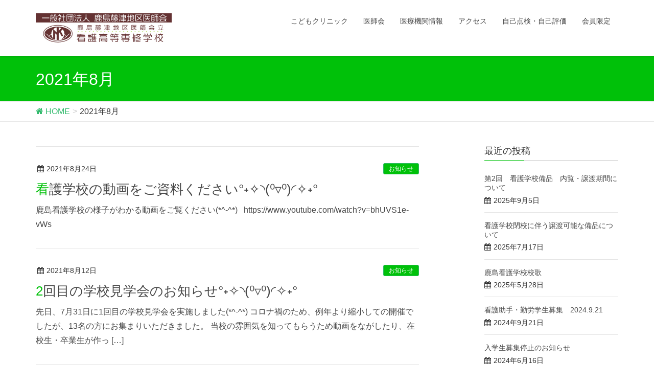

--- FILE ---
content_type: text/html; charset=UTF-8
request_url: https://kf-med.or.jp/2021/08/
body_size: 9770
content:
<!DOCTYPE html>
<html lang="ja">
<head>
<meta charset="utf-8">
<meta http-equiv="X-UA-Compatible" content="IE=edge">
<meta name="viewport" content="width=device-width, initial-scale=1">
<title>2021年8月 | 鹿島藤津地区医師会立看護高等専修学校</title>
<meta name='robots' content='max-image-preview:large' />
<link rel='dns-prefetch' href='//oss.maxcdn.com' />
<link rel="alternate" type="application/rss+xml" title="鹿島藤津地区医師会立看護高等専修学校 &raquo; フィード" href="https://kf-med.or.jp/feed/" />
<link rel="alternate" type="application/rss+xml" title="鹿島藤津地区医師会立看護高等専修学校 &raquo; コメントフィード" href="https://kf-med.or.jp/comments/feed/" />
<meta name="description" content="2021年8月 の記事 鹿島藤津地区医師会立看護高等専修学校 鹿島市にある医師会立の准看護師の専修学校です" /><style type="text/css">.color_key_bg,.color_key_bg_hover:hover{background-color: #00c109;}.color_key_txt,.color_key_txt_hover:hover{color: #00c109;}.color_key_border,.color_key_border_hover:hover{border-color: #00c109;}.color_key_dark_bg,.color_key_dark_bg_hover:hover{background-color: #32ba6d;}.color_key_dark_txt,.color_key_dark_txt_hover:hover{color: #32ba6d;}.color_key_dark_border,.color_key_dark_border_hover:hover{border-color: #32ba6d;}</style>
<script type="text/javascript">
window._wpemojiSettings = {"baseUrl":"https:\/\/s.w.org\/images\/core\/emoji\/14.0.0\/72x72\/","ext":".png","svgUrl":"https:\/\/s.w.org\/images\/core\/emoji\/14.0.0\/svg\/","svgExt":".svg","source":{"concatemoji":"https:\/\/kf-med.or.jp\/wp-includes\/js\/wp-emoji-release.min.js?ver=6.2.8"}};
/*! This file is auto-generated */
!function(e,a,t){var n,r,o,i=a.createElement("canvas"),p=i.getContext&&i.getContext("2d");function s(e,t){p.clearRect(0,0,i.width,i.height),p.fillText(e,0,0);e=i.toDataURL();return p.clearRect(0,0,i.width,i.height),p.fillText(t,0,0),e===i.toDataURL()}function c(e){var t=a.createElement("script");t.src=e,t.defer=t.type="text/javascript",a.getElementsByTagName("head")[0].appendChild(t)}for(o=Array("flag","emoji"),t.supports={everything:!0,everythingExceptFlag:!0},r=0;r<o.length;r++)t.supports[o[r]]=function(e){if(p&&p.fillText)switch(p.textBaseline="top",p.font="600 32px Arial",e){case"flag":return s("\ud83c\udff3\ufe0f\u200d\u26a7\ufe0f","\ud83c\udff3\ufe0f\u200b\u26a7\ufe0f")?!1:!s("\ud83c\uddfa\ud83c\uddf3","\ud83c\uddfa\u200b\ud83c\uddf3")&&!s("\ud83c\udff4\udb40\udc67\udb40\udc62\udb40\udc65\udb40\udc6e\udb40\udc67\udb40\udc7f","\ud83c\udff4\u200b\udb40\udc67\u200b\udb40\udc62\u200b\udb40\udc65\u200b\udb40\udc6e\u200b\udb40\udc67\u200b\udb40\udc7f");case"emoji":return!s("\ud83e\udef1\ud83c\udffb\u200d\ud83e\udef2\ud83c\udfff","\ud83e\udef1\ud83c\udffb\u200b\ud83e\udef2\ud83c\udfff")}return!1}(o[r]),t.supports.everything=t.supports.everything&&t.supports[o[r]],"flag"!==o[r]&&(t.supports.everythingExceptFlag=t.supports.everythingExceptFlag&&t.supports[o[r]]);t.supports.everythingExceptFlag=t.supports.everythingExceptFlag&&!t.supports.flag,t.DOMReady=!1,t.readyCallback=function(){t.DOMReady=!0},t.supports.everything||(n=function(){t.readyCallback()},a.addEventListener?(a.addEventListener("DOMContentLoaded",n,!1),e.addEventListener("load",n,!1)):(e.attachEvent("onload",n),a.attachEvent("onreadystatechange",function(){"complete"===a.readyState&&t.readyCallback()})),(e=t.source||{}).concatemoji?c(e.concatemoji):e.wpemoji&&e.twemoji&&(c(e.twemoji),c(e.wpemoji)))}(window,document,window._wpemojiSettings);
</script>
<style type="text/css">
img.wp-smiley,
img.emoji {
	display: inline !important;
	border: none !important;
	box-shadow: none !important;
	height: 1em !important;
	width: 1em !important;
	margin: 0 0.07em !important;
	vertical-align: -0.1em !important;
	background: none !important;
	padding: 0 !important;
}
</style>
	<link rel='stylesheet' id='wp-block-library-css' href='https://kf-med.or.jp/wp-includes/css/dist/block-library/style.min.css?ver=6.2.8' type='text/css' media='all' />
<link rel='stylesheet' id='vk-blocks-build-css-css' href='https://kf-med.or.jp/wp-content/plugins/vk-all-in-one-expansion-unit/plugins/vk-blocks/build/block-build.css?ver=0.6.0' type='text/css' media='all' />
<link rel='stylesheet' id='classic-theme-styles-css' href='https://kf-med.or.jp/wp-includes/css/classic-themes.min.css?ver=6.2.8' type='text/css' media='all' />
<style id='global-styles-inline-css' type='text/css'>
body{--wp--preset--color--black: #000000;--wp--preset--color--cyan-bluish-gray: #abb8c3;--wp--preset--color--white: #ffffff;--wp--preset--color--pale-pink: #f78da7;--wp--preset--color--vivid-red: #cf2e2e;--wp--preset--color--luminous-vivid-orange: #ff6900;--wp--preset--color--luminous-vivid-amber: #fcb900;--wp--preset--color--light-green-cyan: #7bdcb5;--wp--preset--color--vivid-green-cyan: #00d084;--wp--preset--color--pale-cyan-blue: #8ed1fc;--wp--preset--color--vivid-cyan-blue: #0693e3;--wp--preset--color--vivid-purple: #9b51e0;--wp--preset--gradient--vivid-cyan-blue-to-vivid-purple: linear-gradient(135deg,rgba(6,147,227,1) 0%,rgb(155,81,224) 100%);--wp--preset--gradient--light-green-cyan-to-vivid-green-cyan: linear-gradient(135deg,rgb(122,220,180) 0%,rgb(0,208,130) 100%);--wp--preset--gradient--luminous-vivid-amber-to-luminous-vivid-orange: linear-gradient(135deg,rgba(252,185,0,1) 0%,rgba(255,105,0,1) 100%);--wp--preset--gradient--luminous-vivid-orange-to-vivid-red: linear-gradient(135deg,rgba(255,105,0,1) 0%,rgb(207,46,46) 100%);--wp--preset--gradient--very-light-gray-to-cyan-bluish-gray: linear-gradient(135deg,rgb(238,238,238) 0%,rgb(169,184,195) 100%);--wp--preset--gradient--cool-to-warm-spectrum: linear-gradient(135deg,rgb(74,234,220) 0%,rgb(151,120,209) 20%,rgb(207,42,186) 40%,rgb(238,44,130) 60%,rgb(251,105,98) 80%,rgb(254,248,76) 100%);--wp--preset--gradient--blush-light-purple: linear-gradient(135deg,rgb(255,206,236) 0%,rgb(152,150,240) 100%);--wp--preset--gradient--blush-bordeaux: linear-gradient(135deg,rgb(254,205,165) 0%,rgb(254,45,45) 50%,rgb(107,0,62) 100%);--wp--preset--gradient--luminous-dusk: linear-gradient(135deg,rgb(255,203,112) 0%,rgb(199,81,192) 50%,rgb(65,88,208) 100%);--wp--preset--gradient--pale-ocean: linear-gradient(135deg,rgb(255,245,203) 0%,rgb(182,227,212) 50%,rgb(51,167,181) 100%);--wp--preset--gradient--electric-grass: linear-gradient(135deg,rgb(202,248,128) 0%,rgb(113,206,126) 100%);--wp--preset--gradient--midnight: linear-gradient(135deg,rgb(2,3,129) 0%,rgb(40,116,252) 100%);--wp--preset--duotone--dark-grayscale: url('#wp-duotone-dark-grayscale');--wp--preset--duotone--grayscale: url('#wp-duotone-grayscale');--wp--preset--duotone--purple-yellow: url('#wp-duotone-purple-yellow');--wp--preset--duotone--blue-red: url('#wp-duotone-blue-red');--wp--preset--duotone--midnight: url('#wp-duotone-midnight');--wp--preset--duotone--magenta-yellow: url('#wp-duotone-magenta-yellow');--wp--preset--duotone--purple-green: url('#wp-duotone-purple-green');--wp--preset--duotone--blue-orange: url('#wp-duotone-blue-orange');--wp--preset--font-size--small: 13px;--wp--preset--font-size--medium: 20px;--wp--preset--font-size--large: 36px;--wp--preset--font-size--x-large: 42px;--wp--preset--spacing--20: 0.44rem;--wp--preset--spacing--30: 0.67rem;--wp--preset--spacing--40: 1rem;--wp--preset--spacing--50: 1.5rem;--wp--preset--spacing--60: 2.25rem;--wp--preset--spacing--70: 3.38rem;--wp--preset--spacing--80: 5.06rem;--wp--preset--shadow--natural: 6px 6px 9px rgba(0, 0, 0, 0.2);--wp--preset--shadow--deep: 12px 12px 50px rgba(0, 0, 0, 0.4);--wp--preset--shadow--sharp: 6px 6px 0px rgba(0, 0, 0, 0.2);--wp--preset--shadow--outlined: 6px 6px 0px -3px rgba(255, 255, 255, 1), 6px 6px rgba(0, 0, 0, 1);--wp--preset--shadow--crisp: 6px 6px 0px rgba(0, 0, 0, 1);}:where(.is-layout-flex){gap: 0.5em;}body .is-layout-flow > .alignleft{float: left;margin-inline-start: 0;margin-inline-end: 2em;}body .is-layout-flow > .alignright{float: right;margin-inline-start: 2em;margin-inline-end: 0;}body .is-layout-flow > .aligncenter{margin-left: auto !important;margin-right: auto !important;}body .is-layout-constrained > .alignleft{float: left;margin-inline-start: 0;margin-inline-end: 2em;}body .is-layout-constrained > .alignright{float: right;margin-inline-start: 2em;margin-inline-end: 0;}body .is-layout-constrained > .aligncenter{margin-left: auto !important;margin-right: auto !important;}body .is-layout-constrained > :where(:not(.alignleft):not(.alignright):not(.alignfull)){max-width: var(--wp--style--global--content-size);margin-left: auto !important;margin-right: auto !important;}body .is-layout-constrained > .alignwide{max-width: var(--wp--style--global--wide-size);}body .is-layout-flex{display: flex;}body .is-layout-flex{flex-wrap: wrap;align-items: center;}body .is-layout-flex > *{margin: 0;}:where(.wp-block-columns.is-layout-flex){gap: 2em;}.has-black-color{color: var(--wp--preset--color--black) !important;}.has-cyan-bluish-gray-color{color: var(--wp--preset--color--cyan-bluish-gray) !important;}.has-white-color{color: var(--wp--preset--color--white) !important;}.has-pale-pink-color{color: var(--wp--preset--color--pale-pink) !important;}.has-vivid-red-color{color: var(--wp--preset--color--vivid-red) !important;}.has-luminous-vivid-orange-color{color: var(--wp--preset--color--luminous-vivid-orange) !important;}.has-luminous-vivid-amber-color{color: var(--wp--preset--color--luminous-vivid-amber) !important;}.has-light-green-cyan-color{color: var(--wp--preset--color--light-green-cyan) !important;}.has-vivid-green-cyan-color{color: var(--wp--preset--color--vivid-green-cyan) !important;}.has-pale-cyan-blue-color{color: var(--wp--preset--color--pale-cyan-blue) !important;}.has-vivid-cyan-blue-color{color: var(--wp--preset--color--vivid-cyan-blue) !important;}.has-vivid-purple-color{color: var(--wp--preset--color--vivid-purple) !important;}.has-black-background-color{background-color: var(--wp--preset--color--black) !important;}.has-cyan-bluish-gray-background-color{background-color: var(--wp--preset--color--cyan-bluish-gray) !important;}.has-white-background-color{background-color: var(--wp--preset--color--white) !important;}.has-pale-pink-background-color{background-color: var(--wp--preset--color--pale-pink) !important;}.has-vivid-red-background-color{background-color: var(--wp--preset--color--vivid-red) !important;}.has-luminous-vivid-orange-background-color{background-color: var(--wp--preset--color--luminous-vivid-orange) !important;}.has-luminous-vivid-amber-background-color{background-color: var(--wp--preset--color--luminous-vivid-amber) !important;}.has-light-green-cyan-background-color{background-color: var(--wp--preset--color--light-green-cyan) !important;}.has-vivid-green-cyan-background-color{background-color: var(--wp--preset--color--vivid-green-cyan) !important;}.has-pale-cyan-blue-background-color{background-color: var(--wp--preset--color--pale-cyan-blue) !important;}.has-vivid-cyan-blue-background-color{background-color: var(--wp--preset--color--vivid-cyan-blue) !important;}.has-vivid-purple-background-color{background-color: var(--wp--preset--color--vivid-purple) !important;}.has-black-border-color{border-color: var(--wp--preset--color--black) !important;}.has-cyan-bluish-gray-border-color{border-color: var(--wp--preset--color--cyan-bluish-gray) !important;}.has-white-border-color{border-color: var(--wp--preset--color--white) !important;}.has-pale-pink-border-color{border-color: var(--wp--preset--color--pale-pink) !important;}.has-vivid-red-border-color{border-color: var(--wp--preset--color--vivid-red) !important;}.has-luminous-vivid-orange-border-color{border-color: var(--wp--preset--color--luminous-vivid-orange) !important;}.has-luminous-vivid-amber-border-color{border-color: var(--wp--preset--color--luminous-vivid-amber) !important;}.has-light-green-cyan-border-color{border-color: var(--wp--preset--color--light-green-cyan) !important;}.has-vivid-green-cyan-border-color{border-color: var(--wp--preset--color--vivid-green-cyan) !important;}.has-pale-cyan-blue-border-color{border-color: var(--wp--preset--color--pale-cyan-blue) !important;}.has-vivid-cyan-blue-border-color{border-color: var(--wp--preset--color--vivid-cyan-blue) !important;}.has-vivid-purple-border-color{border-color: var(--wp--preset--color--vivid-purple) !important;}.has-vivid-cyan-blue-to-vivid-purple-gradient-background{background: var(--wp--preset--gradient--vivid-cyan-blue-to-vivid-purple) !important;}.has-light-green-cyan-to-vivid-green-cyan-gradient-background{background: var(--wp--preset--gradient--light-green-cyan-to-vivid-green-cyan) !important;}.has-luminous-vivid-amber-to-luminous-vivid-orange-gradient-background{background: var(--wp--preset--gradient--luminous-vivid-amber-to-luminous-vivid-orange) !important;}.has-luminous-vivid-orange-to-vivid-red-gradient-background{background: var(--wp--preset--gradient--luminous-vivid-orange-to-vivid-red) !important;}.has-very-light-gray-to-cyan-bluish-gray-gradient-background{background: var(--wp--preset--gradient--very-light-gray-to-cyan-bluish-gray) !important;}.has-cool-to-warm-spectrum-gradient-background{background: var(--wp--preset--gradient--cool-to-warm-spectrum) !important;}.has-blush-light-purple-gradient-background{background: var(--wp--preset--gradient--blush-light-purple) !important;}.has-blush-bordeaux-gradient-background{background: var(--wp--preset--gradient--blush-bordeaux) !important;}.has-luminous-dusk-gradient-background{background: var(--wp--preset--gradient--luminous-dusk) !important;}.has-pale-ocean-gradient-background{background: var(--wp--preset--gradient--pale-ocean) !important;}.has-electric-grass-gradient-background{background: var(--wp--preset--gradient--electric-grass) !important;}.has-midnight-gradient-background{background: var(--wp--preset--gradient--midnight) !important;}.has-small-font-size{font-size: var(--wp--preset--font-size--small) !important;}.has-medium-font-size{font-size: var(--wp--preset--font-size--medium) !important;}.has-large-font-size{font-size: var(--wp--preset--font-size--large) !important;}.has-x-large-font-size{font-size: var(--wp--preset--font-size--x-large) !important;}
.wp-block-navigation a:where(:not(.wp-element-button)){color: inherit;}
:where(.wp-block-columns.is-layout-flex){gap: 2em;}
.wp-block-pullquote{font-size: 1.5em;line-height: 1.6;}
</style>
<link rel='stylesheet' id='contact-form-7-css' href='https://kf-med.or.jp/wp-content/plugins/contact-form-7/includes/css/styles.css?ver=5.4.1' type='text/css' media='all' />
<link rel='stylesheet' id='wpdm-fonticon-css' href='https://kf-med.or.jp/wp-content/plugins/download-manager/assets/wpdm-iconfont/css/wpdm-icons.css?ver=6.2.8' type='text/css' media='all' />
<link rel='stylesheet' id='wpdm-front-css' href='https://kf-med.or.jp/wp-content/plugins/download-manager/assets/css/front.min.css?ver=6.2.8' type='text/css' media='all' />
<link rel='stylesheet' id='vkExUnit_common_style-css' href='https://kf-med.or.jp/wp-content/plugins/vk-all-in-one-expansion-unit/css/vkExUnit_style.css?ver=8.3.1' type='text/css' media='all' />
<link rel='stylesheet' id='font-awesome-css' href='https://kf-med.or.jp/wp-content/themes/lightning/library/font-awesome/4.6.1/css/font-awesome.min.css?ver=4.6.1' type='text/css' media='all' />
<link rel='stylesheet' id='lightning-design-style-css' href='https://kf-med.or.jp/wp-content/themes/lightning/design_skin/origin/css/style.css?ver=2.4.0' type='text/css' media='all' />
<link rel='stylesheet' id='lightning-theme-style-css' href='https://kf-med.or.jp/wp-content/themes/lightning/style.css?ver=2.4.0' type='text/css' media='all' />
<link rel='stylesheet' id='wp-members-css' href='https://kf-med.or.jp/wp-content/plugins/wp-members/assets/css/forms/generic-no-float.min.css?ver=3.5.1' type='text/css' media='all' />
<link rel='stylesheet' id='tablepress-default-css' href='https://kf-med.or.jp/wp-content/tablepress-combined.min.css?ver=13' type='text/css' media='all' />
<script type='text/javascript' src='https://kf-med.or.jp/wp-includes/js/jquery/jquery.min.js?ver=3.6.4' id='jquery-core-js'></script>
<script type='text/javascript' src='https://kf-med.or.jp/wp-includes/js/jquery/jquery-migrate.min.js?ver=3.4.0' id='jquery-migrate-js'></script>
<script type='text/javascript' src='https://kf-med.or.jp/wp-content/plugins/download-manager/assets/js/wpdm.min.js?ver=6.2.8' id='wpdm-frontend-js-js'></script>
<script type='text/javascript' id='wpdm-frontjs-js-extra'>
/* <![CDATA[ */
var wpdm_url = {"home":"https:\/\/kf-med.or.jp\/","site":"https:\/\/kf-med.or.jp\/","ajax":"https:\/\/kf-med.or.jp\/wp-admin\/admin-ajax.php"};
var wpdm_js = {"spinner":"<i class=\"wpdm-icon wpdm-sun wpdm-spin\"><\/i>","client_id":"42c42059a5cf1007e3efe7c42a030904"};
var wpdm_strings = {"pass_var":"\u30d1\u30b9\u30ef\u30fc\u30c9\u78ba\u8a8d\u5b8c\u4e86 !","pass_var_q":"\u30c0\u30a6\u30f3\u30ed\u30fc\u30c9\u3092\u958b\u59cb\u3059\u308b\u306b\u306f\u3001\u6b21\u306e\u30dc\u30bf\u30f3\u3092\u30af\u30ea\u30c3\u30af\u3057\u3066\u304f\u3060\u3055\u3044\u3002","start_dl":"\u30c0\u30a6\u30f3\u30ed\u30fc\u30c9\u958b\u59cb"};
/* ]]> */
</script>
<script type='text/javascript' src='https://kf-med.or.jp/wp-content/plugins/download-manager/assets/js/front.min.js?ver=3.3.08' id='wpdm-frontjs-js'></script>
<!--[if lt IE 9]>
<script type='text/javascript' src='//oss.maxcdn.com/html5shiv/3.7.2/html5shiv.min.js?ver=6.2.8' id='html5shiv-js'></script>
<![endif]-->
<!--[if lt IE 9]>
<script type='text/javascript' src='//oss.maxcdn.com/respond/1.4.2/respond.min.js?ver=6.2.8' id='respond-js'></script>
<![endif]-->
<script type='text/javascript' src='https://kf-med.or.jp/wp-content/themes/lightning/js/all_in_header_fixed.min.js?ver=2.4.0' id='lightning-js-js'></script>
<script type='text/javascript' src='https://kf-med.or.jp/wp-content/plugins/lightning-advanced-unit/js/lightning-adv.min.js?ver=3.3.3' id='lightning_adv_unit_script-js'></script>
<link rel="https://api.w.org/" href="https://kf-med.or.jp/wp-json/" /><link rel="EditURI" type="application/rsd+xml" title="RSD" href="https://kf-med.or.jp/xmlrpc.php?rsd" />
<link rel="wlwmanifest" type="application/wlwmanifest+xml" href="https://kf-med.or.jp/wp-includes/wlwmanifest.xml" />
<meta name="generator" content="WordPress 6.2.8" />
<!-- [ VK All in one Expansion Unit OGP ] -->
<meta property="og:site_name" content="鹿島藤津地区医師会立看護高等専修学校" />
<meta property="og:url" content="https://kf-med.or.jp/information/%e7%9c%8b%e8%ad%b7%e5%ad%a6%e6%a0%a1%e3%81%ae%e5%8b%95%e7%94%bb%e3%82%92%e3%81%94%e8%b3%87%e6%96%99%e3%81%8f%e3%81%a0%e3%81%95%e3%81%84%cb%96%e2%9c%a7%e2%97%9d%e2%81%b0%e2%96%bf%e2%81%b0/" />
<meta property="og:title" content="2021年8月 | 鹿島藤津地区医師会立看護高等専修学校" />
<meta property="og:description" content="2021年8月 の記事 鹿島藤津地区医師会立看護高等専修学校 鹿島市にある医師会立の准看護師の専修学校です" />
<meta property="og:type" content="article" />
<!-- [ / VK All in one Expansion Unit OGP ] -->
<!-- [ Lightning Common ] -->
<style type="text/css">
.veu_color_txt_key { color:#32ba6d ; }
.veu_color_bg_key { background-color:#32ba6d ; }
.veu_color_border_key { border-color:#32ba6d ; }
a { color:#32ba6d ; }
a:hover { color:#00c109 ; }
.btn-default { border-color:#00c109;color:#00c109;}
.btn-default:hover { border-color:#00c109;background-color: #00c109; }
.btn-primary { background-color:#00c109;border-color:#32ba6d; }
.btn-primary:hover { background-color:#32ba6d;border-color:#00c109; }
</style>
<!-- [ / Lightning Common ] -->
<!-- [ Ligthning Origin ] -->
<style type="text/css">
ul.gMenu a:hover { color:#00c109; }
.page-header { background-color:#00c109; }
h1.entry-title:first-letter,
.single h1.entry-title:first-letter { color:#00c109; }
h2,
.mainSection-title { border-top-color:#00c109 }
h3:after,
.subSection-title:after { border-bottom-color:#00c109; }
.media .media-body .media-heading a:hover { color:#00c109; }
ul.page-numbers li span.page-numbers.current { background-color:#00c109; }
.pager li > a { border-color:#00c109;color:#00c109;}
.pager li > a:hover { background-color:#00c109;color:#fff;}
footer { border-top-color:#00c109 }
@media (min-width: 768px){
  ul.gMenu > li > a:hover:after,
  ul.gMenu > li.current-post-ancestor > a:after,
  ul.gMenu > li.current-menu-item > a:after,
  ul.gMenu > li.current-menu-parent > a:after,
  ul.gMenu > li.current-menu-ancestor > a:after,
  ul.gMenu > li.current_page_parent > a:after,
  ul.gMenu > li.current_page_ancestor > a:after { border-bottom-color: #00c109 }
} /* @media (min-width: 768px) */
</style>
<!-- [ / Ligthning Origin ] -->
<meta name="generator" content="WordPress Download Manager 3.3.08" />
                <style>
        /* WPDM Link Template Styles */        </style>
                <style>

            :root {
                --color-primary: #4a8eff;
                --color-primary-rgb: 74, 142, 255;
                --color-primary-hover: #5998ff;
                --color-primary-active: #3281ff;
                --color-secondary: #6c757d;
                --color-secondary-rgb: 108, 117, 125;
                --color-secondary-hover: #6c757d;
                --color-secondary-active: #6c757d;
                --color-success: #018e11;
                --color-success-rgb: 1, 142, 17;
                --color-success-hover: #0aad01;
                --color-success-active: #0c8c01;
                --color-info: #2CA8FF;
                --color-info-rgb: 44, 168, 255;
                --color-info-hover: #2CA8FF;
                --color-info-active: #2CA8FF;
                --color-warning: #FFB236;
                --color-warning-rgb: 255, 178, 54;
                --color-warning-hover: #FFB236;
                --color-warning-active: #FFB236;
                --color-danger: #ff5062;
                --color-danger-rgb: 255, 80, 98;
                --color-danger-hover: #ff5062;
                --color-danger-active: #ff5062;
                --color-green: #30b570;
                --color-blue: #0073ff;
                --color-purple: #8557D3;
                --color-red: #ff5062;
                --color-muted: rgba(69, 89, 122, 0.6);
                --wpdm-font: "Sen", -apple-system, BlinkMacSystemFont, "Segoe UI", Roboto, Helvetica, Arial, sans-serif, "Apple Color Emoji", "Segoe UI Emoji", "Segoe UI Symbol";
            }

            .wpdm-download-link.btn.btn-primary {
                border-radius: 4px;
            }


        </style>
        
</head>
<body class="archive date sidebar-fix post-type-post headfix header_height_changer">
<header class="navbar siteHeader">
        <div class="container siteHeadContainer">
        <div class="navbar-header">
            <h1 class="navbar-brand siteHeader_logo">
            <a href="https://kf-med.or.jp/"><span>
            <img src="https://kf-med.or.jp/wp-content/uploads/2016/09/rogo2.jpg" alt="鹿島藤津地区医師会立看護高等専修学校" />            </span></a>
            </h1>
                                      <a href="#" class="btn btn-default menuBtn menuClose menuBtn_left" id="menuBtn"><i class="fa fa-bars" aria-hidden="true"></i></a>
                    </div>

        <div id="gMenu_outer" class="gMenu_outer"><nav class="menu-%e3%83%98%e3%83%83%e3%83%80%e3%83%bcnavi-container"><ul id="menu-%e3%83%98%e3%83%83%e3%83%80%e3%83%bcnavi" class="menu nav gMenu"><li id="menu-item-25" class="menu-item menu-item-type-post_type menu-item-object-page"><a href="https://kf-med.or.jp/%e4%bc%91%e6%97%a5%e3%81%93%e3%81%a9%e3%82%82%e3%82%af%e3%83%aa%e3%83%8b%e3%83%83%e3%82%af/"><strong class="gMenu_name">こどもクリニック</strong></a></li>
<li id="menu-item-24" class="menu-item menu-item-type-post_type menu-item-object-page"><a href="https://kf-med.or.jp/%e5%8c%bb%e5%b8%ab%e4%bc%9a/"><strong class="gMenu_name">医師会</strong></a></li>
<li id="menu-item-140" class="menu-item menu-item-type-post_type menu-item-object-page"><a href="https://kf-med.or.jp/%e5%8c%bb%e7%99%82%e6%a9%9f%e9%96%a2%e6%83%85%e5%a0%b1/"><strong class="gMenu_name">医療機関情報</strong></a></li>
<li id="menu-item-21" class="menu-item menu-item-type-post_type menu-item-object-page"><a href="https://kf-med.or.jp/%e3%82%a2%e3%82%af%e3%82%bb%e3%82%b9/"><strong class="gMenu_name">アクセス</strong></a></li>
<li id="menu-item-648" class="menu-item menu-item-type-post_type menu-item-object-page"><a href="https://kf-med.or.jp/%e8%87%aa%e5%b7%b1%e7%82%b9%e6%a4%9c%e3%83%bb%e8%87%aa%e5%b7%b1%e8%a9%95%e4%be%a1/"><strong class="gMenu_name">自己点検・自己評価</strong></a></li>
<li id="menu-item-1339" class="menu-item menu-item-type-post_type menu-item-object-page"><a href="https://kf-med.or.jp/%e4%bc%9a%e5%93%a1%e9%99%90%e5%ae%9a-2/"><strong class="gMenu_name">会員限定</strong></a></li>
</ul></nav></div>    </div>
    	<title>2021年8月 | 鹿島藤津地区医師会立看護高等専修学校</title>
<meta name='robots' content='max-image-preview:large' />
<link rel='dns-prefetch' href='//oss.maxcdn.com' />
<link rel="alternate" type="application/rss+xml" title="鹿島藤津地区医師会立看護高等専修学校 &raquo; フィード" href="https://kf-med.or.jp/feed/" />
<link rel="alternate" type="application/rss+xml" title="鹿島藤津地区医師会立看護高等専修学校 &raquo; コメントフィード" href="https://kf-med.or.jp/comments/feed/" />
<meta name="description" content="2021年8月 の記事 鹿島藤津地区医師会立看護高等専修学校 鹿島市にある医師会立の准看護師の専修学校です" /><style type="text/css">.color_key_bg,.color_key_bg_hover:hover{background-color: #00c109;}.color_key_txt,.color_key_txt_hover:hover{color: #00c109;}.color_key_border,.color_key_border_hover:hover{border-color: #00c109;}.color_key_dark_bg,.color_key_dark_bg_hover:hover{background-color: #32ba6d;}.color_key_dark_txt,.color_key_dark_txt_hover:hover{color: #32ba6d;}.color_key_dark_border,.color_key_dark_border_hover:hover{border-color: #32ba6d;}</style>
<link rel="https://api.w.org/" href="https://kf-med.or.jp/wp-json/" /><link rel="EditURI" type="application/rsd+xml" title="RSD" href="https://kf-med.or.jp/xmlrpc.php?rsd" />
<link rel="wlwmanifest" type="application/wlwmanifest+xml" href="https://kf-med.or.jp/wp-includes/wlwmanifest.xml" />
<meta name="generator" content="WordPress 6.2.8" />
<!-- [ VK All in one Expansion Unit OGP ] -->
<meta property="og:site_name" content="鹿島藤津地区医師会立看護高等専修学校" />
<meta property="og:url" content="https://kf-med.or.jp/information/%e7%9c%8b%e8%ad%b7%e5%ad%a6%e6%a0%a1%e3%81%ae%e5%8b%95%e7%94%bb%e3%82%92%e3%81%94%e8%b3%87%e6%96%99%e3%81%8f%e3%81%a0%e3%81%95%e3%81%84%cb%96%e2%9c%a7%e2%97%9d%e2%81%b0%e2%96%bf%e2%81%b0/" />
<meta property="og:title" content="2021年8月 | 鹿島藤津地区医師会立看護高等専修学校" />
<meta property="og:description" content="2021年8月 の記事 鹿島藤津地区医師会立看護高等専修学校 鹿島市にある医師会立の准看護師の専修学校です" />
<meta property="og:type" content="article" />
<!-- [ / VK All in one Expansion Unit OGP ] -->
<!-- [ Lightning Common ] -->
<style type="text/css">
.veu_color_txt_key { color:#32ba6d ; }
.veu_color_bg_key { background-color:#32ba6d ; }
.veu_color_border_key { border-color:#32ba6d ; }
a { color:#32ba6d ; }
a:hover { color:#00c109 ; }
.btn-default { border-color:#00c109;color:#00c109;}
.btn-default:hover { border-color:#00c109;background-color: #00c109; }
.btn-primary { background-color:#00c109;border-color:#32ba6d; }
.btn-primary:hover { background-color:#32ba6d;border-color:#00c109; }
</style>
<!-- [ / Lightning Common ] -->
<!-- [ Ligthning Origin ] -->
<style type="text/css">
ul.gMenu a:hover { color:#00c109; }
.page-header { background-color:#00c109; }
h1.entry-title:first-letter,
.single h1.entry-title:first-letter { color:#00c109; }
h2,
.mainSection-title { border-top-color:#00c109 }
h3:after,
.subSection-title:after { border-bottom-color:#00c109; }
.media .media-body .media-heading a:hover { color:#00c109; }
ul.page-numbers li span.page-numbers.current { background-color:#00c109; }
.pager li > a { border-color:#00c109;color:#00c109;}
.pager li > a:hover { background-color:#00c109;color:#fff;}
footer { border-top-color:#00c109 }
@media (min-width: 768px){
  ul.gMenu > li > a:hover:after,
  ul.gMenu > li.current-post-ancestor > a:after,
  ul.gMenu > li.current-menu-item > a:after,
  ul.gMenu > li.current-menu-parent > a:after,
  ul.gMenu > li.current-menu-ancestor > a:after,
  ul.gMenu > li.current_page_parent > a:after,
  ul.gMenu > li.current_page_ancestor > a:after { border-bottom-color: #00c109 }
} /* @media (min-width: 768px) */
</style>
<!-- [ / Ligthning Origin ] -->
<meta name="generator" content="WordPress Download Manager 3.3.08" />
                <style>
        /* WPDM Link Template Styles */        </style>
                <style>

            :root {
                --color-primary: #4a8eff;
                --color-primary-rgb: 74, 142, 255;
                --color-primary-hover: #5998ff;
                --color-primary-active: #3281ff;
                --color-secondary: #6c757d;
                --color-secondary-rgb: 108, 117, 125;
                --color-secondary-hover: #6c757d;
                --color-secondary-active: #6c757d;
                --color-success: #018e11;
                --color-success-rgb: 1, 142, 17;
                --color-success-hover: #0aad01;
                --color-success-active: #0c8c01;
                --color-info: #2CA8FF;
                --color-info-rgb: 44, 168, 255;
                --color-info-hover: #2CA8FF;
                --color-info-active: #2CA8FF;
                --color-warning: #FFB236;
                --color-warning-rgb: 255, 178, 54;
                --color-warning-hover: #FFB236;
                --color-warning-active: #FFB236;
                --color-danger: #ff5062;
                --color-danger-rgb: 255, 80, 98;
                --color-danger-hover: #ff5062;
                --color-danger-active: #ff5062;
                --color-green: #30b570;
                --color-blue: #0073ff;
                --color-purple: #8557D3;
                --color-red: #ff5062;
                --color-muted: rgba(69, 89, 122, 0.6);
                --wpdm-font: "Sen", -apple-system, BlinkMacSystemFont, "Segoe UI", Roboto, Helvetica, Arial, sans-serif, "Apple Color Emoji", "Segoe UI Emoji", "Segoe UI Symbol";
            }

            .wpdm-download-link.btn.btn-primary {
                border-radius: 4px;
            }


        </style>
        </header>

<div class="section page-header"><div class="container"><div class="row"><div class="col-md-12">
<h1 class="page-header_pageTitle">
2021年8月</h1>
</div></div></div></div><!-- [ /.page-header ] -->
<!-- [ .breadSection ] -->
<div class="section breadSection">
<div class="container">
<div class="row">
<ol class="breadcrumb" itemtype="http://schema.org/BreadcrumbList"><li id="panHome" itemprop="itemListElement" itemscope itemtype="http://schema.org/ListItem"><a itemprop="item" href="https://kf-med.or.jp/"><span itemprop="name"><i class="fa fa-home"></i> HOME</span></a></li><li><span>2021年8月</span></li></ol>
</div>
</div>
</div>
<!-- [ /.breadSection ] -->
<div class="section siteContent">
<div class="container">
<div class="row">

<div class="col-md-8 mainSection" id="main" role="main">

 

      <div class="postList">
        <article class="media">
<div id="post-900" class="post-900 post type-post status-publish format-standard hentry category-information">
		<div class="media-body">
		
<div class="entry-meta">
<span class="published entry-meta_items">2021年8月24日</span>



<span class="entry-meta_items entry-meta_updated">/ 最終更新日 : <span class="updated">2021年8月24日</span></span>


<span class="vcard author entry-meta_items entry-meta_items_author"><span class="fn">kashima-kango</span></span>

<span class="entry-meta_items entry-meta_items_term"><a href="https://kf-med.or.jp/category/information/" class="btn btn-xs btn-primary">お知らせ</a></span>
</div>		<h1 class="media-heading entry-title"><a href="https://kf-med.or.jp/information/%e7%9c%8b%e8%ad%b7%e5%ad%a6%e6%a0%a1%e3%81%ae%e5%8b%95%e7%94%bb%e3%82%92%e3%81%94%e8%b3%87%e6%96%99%e3%81%8f%e3%81%a0%e3%81%95%e3%81%84%cb%96%e2%9c%a7%e2%97%9d%e2%81%b0%e2%96%bf%e2%81%b0/">看護学校の動画をご資料ください°˖✧◝(⁰▿⁰)◜✧˖°</a></h1>
		<a href="https://kf-med.or.jp/information/%e7%9c%8b%e8%ad%b7%e5%ad%a6%e6%a0%a1%e3%81%ae%e5%8b%95%e7%94%bb%e3%82%92%e3%81%94%e8%b3%87%e6%96%99%e3%81%8f%e3%81%a0%e3%81%95%e3%81%84%cb%96%e2%9c%a7%e2%97%9d%e2%81%b0%e2%96%bf%e2%81%b0/" class="media-body_excerpt"><p>鹿島看護学校の様子がわかる動画をご覧ください(*^-^*) &nbsp; https://www.youtube.com/watch?v=bhUVS1e-vWs</p>
</a>
		<!--
		<div><a href="https://kf-med.or.jp/information/%e7%9c%8b%e8%ad%b7%e5%ad%a6%e6%a0%a1%e3%81%ae%e5%8b%95%e7%94%bb%e3%82%92%e3%81%94%e8%b3%87%e6%96%99%e3%81%8f%e3%81%a0%e3%81%95%e3%81%84%cb%96%e2%9c%a7%e2%97%9d%e2%81%b0%e2%96%bf%e2%81%b0/" class="btn btn-default btn-sm">続きを読む</a></div>
		-->   
	</div>
</div>
</article>        <article class="media">
<div id="post-889" class="post-889 post type-post status-publish format-standard hentry category-information">
		<div class="media-body">
		
<div class="entry-meta">
<span class="published entry-meta_items">2021年8月12日</span>



<span class="entry-meta_items entry-meta_updated">/ 最終更新日 : <span class="updated">2021年8月24日</span></span>


<span class="vcard author entry-meta_items entry-meta_items_author"><span class="fn">kashima-kango</span></span>

<span class="entry-meta_items entry-meta_items_term"><a href="https://kf-med.or.jp/category/information/" class="btn btn-xs btn-primary">お知らせ</a></span>
</div>		<h1 class="media-heading entry-title"><a href="https://kf-med.or.jp/information/2%e5%9b%9e%e7%9b%ae%e3%81%ae%e5%ad%a6%e6%a0%a1%e8%a6%8b%e5%ad%a6%e4%bc%9a%e3%81%ae%e3%81%8a%e7%9f%a5%e3%82%89%e3%81%9b%cb%96%e2%9c%a7%e2%97%9d%e2%81%b0%e2%96%bf%e2%81%b0%e2%97%9c%e2%9c%a7/">2回目の学校見学会のお知らせ°˖✧◝(⁰▿⁰)◜✧˖°</a></h1>
		<a href="https://kf-med.or.jp/information/2%e5%9b%9e%e7%9b%ae%e3%81%ae%e5%ad%a6%e6%a0%a1%e8%a6%8b%e5%ad%a6%e4%bc%9a%e3%81%ae%e3%81%8a%e7%9f%a5%e3%82%89%e3%81%9b%cb%96%e2%9c%a7%e2%97%9d%e2%81%b0%e2%96%bf%e2%81%b0%e2%97%9c%e2%9c%a7/" class="media-body_excerpt"><p>先日、7月31日に1回目の学校見学会を実施しました(*^-^*) コロナ禍のため、例年より縮小しての開催でしたが、13名の方にお集まりいただきました。 当校の雰囲気を知ってもらうため動画をながしたり、在校生・卒業生が作っ [&hellip;]</p>
</a>
		<!--
		<div><a href="https://kf-med.or.jp/information/2%e5%9b%9e%e7%9b%ae%e3%81%ae%e5%ad%a6%e6%a0%a1%e8%a6%8b%e5%ad%a6%e4%bc%9a%e3%81%ae%e3%81%8a%e7%9f%a5%e3%82%89%e3%81%9b%cb%96%e2%9c%a7%e2%97%9d%e2%81%b0%e2%96%bf%e2%81%b0%e2%97%9c%e2%9c%a7/" class="btn btn-default btn-sm">続きを読む</a></div>
		-->   
	</div>
</div>
</article>        <article class="media">
<div id="post-886" class="post-886 post type-post status-publish format-standard hentry category-information">
		<div class="media-body">
		
<div class="entry-meta">
<span class="published entry-meta_items">2021年8月12日</span>



<span class="entry-meta_items entry-meta_updated">/ 最終更新日 : <span class="updated">2021年8月12日</span></span>


<span class="vcard author entry-meta_items entry-meta_items_author"><span class="fn">kashima-kango</span></span>

<span class="entry-meta_items entry-meta_items_term"><a href="https://kf-med.or.jp/category/information/" class="btn btn-xs btn-primary">お知らせ</a></span>
</div>		<h1 class="media-heading entry-title"><a href="https://kf-med.or.jp/information/%e5%8d%92%e6%a5%ad%e7%94%9f%e3%81%8c%e6%9d%a5%e8%a8%aa%e3%81%97%e3%81%a6%e8%bf%91%e6%b3%81%e5%a0%b1%e5%91%8a%e3%82%92%e3%81%97%e3%81%a6%e3%81%8f%e3%82%8c%e3%81%be%e3%81%97%e3%81%9f%e2%99%a5/">卒業生が来訪して近況報告をしてくれました♥</a></h1>
		<a href="https://kf-med.or.jp/information/%e5%8d%92%e6%a5%ad%e7%94%9f%e3%81%8c%e6%9d%a5%e8%a8%aa%e3%81%97%e3%81%a6%e8%bf%91%e6%b3%81%e5%a0%b1%e5%91%8a%e3%82%92%e3%81%97%e3%81%a6%e3%81%8f%e3%82%8c%e3%81%be%e3%81%97%e3%81%9f%e2%99%a5/" class="media-body_excerpt"><p>この夏も歴代の卒業生が近況報告に来てくれています 😳 私たち教員の励みになります 😉 卒業してわかったというこの学校のよさを語ってくれました。 在籍中は、私たちも頼りがいのある後輩を育成するつもりですので、 厳しいことも [&hellip;]</p>
</a>
		<!--
		<div><a href="https://kf-med.or.jp/information/%e5%8d%92%e6%a5%ad%e7%94%9f%e3%81%8c%e6%9d%a5%e8%a8%aa%e3%81%97%e3%81%a6%e8%bf%91%e6%b3%81%e5%a0%b1%e5%91%8a%e3%82%92%e3%81%97%e3%81%a6%e3%81%8f%e3%82%8c%e3%81%be%e3%81%97%e3%81%9f%e2%99%a5/" class="btn btn-default btn-sm">続きを読む</a></div>
		-->   
	</div>
</div>
</article>        </div>

  
  

</div><!-- [ /.mainSection ] -->

<div class="col-md-3 col-md-offset-1 subSection">


<aside class="widget">
<h1 class="subSection-title">最近の投稿</h1>

  <div class="media">

    
    <div class="media-body">
      <h4 class="media-heading"><a href="https://kf-med.or.jp/information/%e7%ac%ac2%e5%9b%9e%e3%80%80%e7%9c%8b%e8%ad%b7%e5%ad%a6%e6%a0%a1%e5%82%99%e5%93%81%e3%80%80%e5%86%85%e8%a6%a7%e3%83%bb%e8%ad%b2%e6%b8%a1%e6%9c%9f%e9%96%93%e3%81%ab%e3%81%a4%e3%81%84%e3%81%a6/">第2回　看護学校備品　内覧・譲渡期間について</a></h4>
      <div class="published entry-meta_items">2025年9月5日</div>          
    </div>
  </div>


  <div class="media">

    
    <div class="media-body">
      <h4 class="media-heading"><a href="https://kf-med.or.jp/information/%e7%9c%8b%e8%ad%b7%e5%ad%a6%e6%a0%a1%e9%96%89%e6%a0%a1%e3%81%ab%e4%bc%b4%e3%81%86%e8%ad%b2%e6%b8%a1%e5%8f%af%e8%83%bd%e3%81%aa%e5%82%99%e5%93%81%e3%81%ab%e3%81%a4%e3%81%84%e3%81%a6/">看護学校閉校に伴う譲渡可能な備品について</a></h4>
      <div class="published entry-meta_items">2025年7月17日</div>          
    </div>
  </div>


  <div class="media">

    
    <div class="media-body">
      <h4 class="media-heading"><a href="https://kf-med.or.jp/information/%e9%b9%bf%e5%b3%b6%e7%9c%8b%e8%ad%b7%e5%ad%a6%e6%a0%a1%e6%a0%a1%e6%ad%8c/">鹿島看護学校校歌</a></h4>
      <div class="published entry-meta_items">2025年5月28日</div>          
    </div>
  </div>


  <div class="media">

    
    <div class="media-body">
      <h4 class="media-heading"><a href="https://kf-med.or.jp/information/%e7%9c%8b%e8%ad%b7%e5%8a%a9%e6%89%8b%e3%83%bb%e5%8b%a4%e5%8a%b4%e5%ad%a6%e7%94%9f%e5%8b%9f%e9%9b%86%e3%80%802018-11-26/">看護助手・勤労学生募集　2024.9.21</a></h4>
      <div class="published entry-meta_items">2024年9月21日</div>          
    </div>
  </div>


  <div class="media">

    
    <div class="media-body">
      <h4 class="media-heading"><a href="https://kf-med.or.jp/information/%e5%85%a5%e5%ad%a6%e7%94%9f%e5%8b%9f%e9%9b%86%e5%81%9c%e6%ad%a2%e3%81%ae%e3%81%8a%e7%9f%a5%e3%82%89%e3%81%9b/">入学生募集停止のお知らせ</a></h4>
      <div class="published entry-meta_items">2024年6月16日</div>          
    </div>
  </div>


  <div class="media">

    
    <div class="media-body">
      <h4 class="media-heading"><a href="https://kf-med.or.jp/information/%e4%bb%a4%e5%92%8c6%e5%b9%b43%e6%9c%889%e6%97%a5%e5%ae%9f%e6%96%bd-%e5%85%a5%e5%ad%a6%e8%a9%a6%e9%a8%93%e5%90%88%e6%a0%bc%e8%80%85%e4%b8%80%e8%a6%a7/">令和6年3月9日実施 入学試験合格者一覧</a></h4>
      <div class="published entry-meta_items">2024年3月14日</div>          
    </div>
  </div>


  <div class="media">

    
    <div class="media-body">
      <h4 class="media-heading"><a href="https://kf-med.or.jp/information/3%e6%9c%8820%e6%97%a5%ef%bc%88%e6%b0%b4%e3%83%bb%e7%a5%9d%ef%bc%89%e7%ac%ac5%e5%9b%9e%e3%80%80%e5%85%a5%e5%ad%a6%e8%a9%a6%e9%a8%93%e3%82%92%e5%ae%9f%e6%96%bd%e3%81%97%e3%81%be%e3%81%99%e3%80%82/">3月20日（水・祝）第5回　入学試験を実施します。</a></h4>
      <div class="published entry-meta_items">2024年3月7日</div>          
    </div>
  </div>


  <div class="media">

    
    <div class="media-body">
      <h4 class="media-heading"><a href="https://kf-med.or.jp/information/%e4%bb%a4%e5%92%8c6%e5%b9%b42%e6%9c%8818%e6%97%a5%e5%ae%9f%e6%96%bd-%e5%85%a5%e5%ad%a6%e8%a9%a6%e9%a8%93%e5%90%88%e6%a0%bc%e8%80%85%e4%b8%80%e8%a6%a7/">令和6年2月18日実施 入学試験合格者一覧</a></h4>
      <div class="published entry-meta_items">2024年2月22日</div>          
    </div>
  </div>


  <div class="media">

    
    <div class="media-body">
      <h4 class="media-heading"><a href="https://kf-med.or.jp/information/%e5%a5%a8%e5%ad%a6%e9%87%91%e3%81%a8%e8%81%b7%e5%93%a1%e5%af%ae/">奨学金と職員寮</a></h4>
      <div class="published entry-meta_items">2023年12月17日</div>          
    </div>
  </div>


  <div class="media">

    
    <div class="media-body">
      <h4 class="media-heading"><a href="https://kf-med.or.jp/information/%e4%bb%a4%e5%92%8c5%e5%b9%b49%e6%9c%8823%e6%97%a5%e5%ae%9f%e6%96%bd-%e6%8e%a8%e8%96%a6%e5%85%a5%e5%ad%a6%e8%a9%a6%e9%a8%93%e5%90%88%e6%a0%bc%e8%80%85%e4%b8%80%e8%a6%a7/">令和5年9月23日実施 推薦入学試験合格者一覧</a></h4>
      <div class="published entry-meta_items">2023年9月28日</div>          
    </div>
  </div>

</aside>

<aside class="widget widget_categories widget_link_list">
<nav class="localNav">
<h1 class="subSection-title">カテゴリー</h1>
<ul>
  	<li class="cat-item cat-item-1"><a href="https://kf-med.or.jp/category/information/">お知らせ</a>
</li>
	<li class="cat-item cat-item-3"><a href="https://kf-med.or.jp/category/event/">学校行事</a>
</li>
 
</ul>
</nav>
</aside>

<aside class="widget widget_archive widget_link_list">
<nav class="localNav">
<h1 class="subSection-title">アーカイブ</h1>
<ul>
  	<li><a href='https://kf-med.or.jp/2025/09/'>2025年9月</a></li>
	<li><a href='https://kf-med.or.jp/2025/07/'>2025年7月</a></li>
	<li><a href='https://kf-med.or.jp/2025/05/'>2025年5月</a></li>
	<li><a href='https://kf-med.or.jp/2024/09/'>2024年9月</a></li>
	<li><a href='https://kf-med.or.jp/2024/06/'>2024年6月</a></li>
	<li><a href='https://kf-med.or.jp/2024/03/'>2024年3月</a></li>
	<li><a href='https://kf-med.or.jp/2024/02/'>2024年2月</a></li>
	<li><a href='https://kf-med.or.jp/2023/12/'>2023年12月</a></li>
	<li><a href='https://kf-med.or.jp/2023/09/'>2023年9月</a></li>
	<li><a href='https://kf-med.or.jp/2023/05/'>2023年5月</a></li>
	<li><a href='https://kf-med.or.jp/2023/03/'>2023年3月</a></li>
	<li><a href='https://kf-med.or.jp/2023/02/'>2023年2月</a></li>
	<li><a href='https://kf-med.or.jp/2022/12/'>2022年12月</a></li>
	<li><a href='https://kf-med.or.jp/2022/10/'>2022年10月</a></li>
	<li><a href='https://kf-med.or.jp/2022/09/'>2022年9月</a></li>
	<li><a href='https://kf-med.or.jp/2022/06/'>2022年6月</a></li>
	<li><a href='https://kf-med.or.jp/2022/03/'>2022年3月</a></li>
	<li><a href='https://kf-med.or.jp/2022/02/'>2022年2月</a></li>
	<li><a href='https://kf-med.or.jp/2022/01/'>2022年1月</a></li>
	<li><a href='https://kf-med.or.jp/2021/11/'>2021年11月</a></li>
	<li><a href='https://kf-med.or.jp/2021/10/'>2021年10月</a></li>
	<li><a href='https://kf-med.or.jp/2021/08/' aria-current="page">2021年8月</a></li>
	<li><a href='https://kf-med.or.jp/2021/07/'>2021年7月</a></li>
	<li><a href='https://kf-med.or.jp/2021/04/'>2021年4月</a></li>
	<li><a href='https://kf-med.or.jp/2021/03/'>2021年3月</a></li>
	<li><a href='https://kf-med.or.jp/2020/03/'>2020年3月</a></li>
	<li><a href='https://kf-med.or.jp/2019/08/'>2019年8月</a></li>
	<li><a href='https://kf-med.or.jp/2019/06/'>2019年6月</a></li>
	<li><a href='https://kf-med.or.jp/2018/08/'>2018年8月</a></li>
	<li><a href='https://kf-med.or.jp/2018/06/'>2018年6月</a></li>
	<li><a href='https://kf-med.or.jp/2018/03/'>2018年3月</a></li>
	<li><a href='https://kf-med.or.jp/2018/02/'>2018年2月</a></li>
	<li><a href='https://kf-med.or.jp/2017/11/'>2017年11月</a></li>
	<li><a href='https://kf-med.or.jp/2017/09/'>2017年9月</a></li>
	<li><a href='https://kf-med.or.jp/2017/06/'>2017年6月</a></li>
	<li><a href='https://kf-med.or.jp/2017/05/'>2017年5月</a></li>
	<li><a href='https://kf-med.or.jp/2017/04/'>2017年4月</a></li>
	<li><a href='https://kf-med.or.jp/2016/10/'>2016年10月</a></li>
	<li><a href='https://kf-med.or.jp/2016/08/'>2016年8月</a></li>
</ul>
</nav>
</aside>

</div><!-- [ /.subSection ] -->

</div><!-- [ /.row ] -->
</div><!-- [ /.container ] -->
</div><!-- [ /.siteContent ] -->
 

<footer class="section siteFooter">
    <div class="footerMenu">
       <div class="container">
            <nav class="menu-%e3%83%98%e3%83%83%e3%83%80%e3%83%bcnavi-container"><ul id="menu-%e3%83%98%e3%83%83%e3%83%80%e3%83%bcnavi-1" class="menu nav"><li id="menu-item-25" class="menu-item menu-item-type-post_type menu-item-object-page menu-item-25"><a href="https://kf-med.or.jp/%e4%bc%91%e6%97%a5%e3%81%93%e3%81%a9%e3%82%82%e3%82%af%e3%83%aa%e3%83%8b%e3%83%83%e3%82%af/">こどもクリニック</a></li>
<li id="menu-item-24" class="menu-item menu-item-type-post_type menu-item-object-page menu-item-24"><a href="https://kf-med.or.jp/%e5%8c%bb%e5%b8%ab%e4%bc%9a/">医師会</a></li>
<li id="menu-item-140" class="menu-item menu-item-type-post_type menu-item-object-page menu-item-140"><a href="https://kf-med.or.jp/%e5%8c%bb%e7%99%82%e6%a9%9f%e9%96%a2%e6%83%85%e5%a0%b1/">医療機関情報</a></li>
<li id="menu-item-21" class="menu-item menu-item-type-post_type menu-item-object-page menu-item-21"><a href="https://kf-med.or.jp/%e3%82%a2%e3%82%af%e3%82%bb%e3%82%b9/">アクセス</a></li>
<li id="menu-item-648" class="menu-item menu-item-type-post_type menu-item-object-page menu-item-648"><a href="https://kf-med.or.jp/%e8%87%aa%e5%b7%b1%e7%82%b9%e6%a4%9c%e3%83%bb%e8%87%aa%e5%b7%b1%e8%a9%95%e4%be%a1/">自己点検・自己評価</a></li>
<li id="menu-item-1339" class="menu-item menu-item-type-post_type menu-item-object-page menu-item-1339"><a href="https://kf-med.or.jp/%e4%bc%9a%e5%93%a1%e9%99%90%e5%ae%9a-2/">会員限定</a></li>
</ul></nav>        </div>
    </div>
    <div class="container sectionBox">
        <div class="row ">
            <div class="col-md-4"></div><div class="col-md-4"></div><div class="col-md-4"></div>        </div>
    </div>
    <div class="sectionBox copySection">
        <div class="row">
            <div class="col-md-12 text-center">
            <p>〒849-1311　佐賀県鹿島市高津原813
電話　0954-63-3969</p>            </div>
        </div>
    </div>
</footer>
            <script>
                jQuery(function($){

                    
                });
            </script>
            <div id="fb-root"></div>
            <div id="fb-root"></div>
<script>(function(d, s, id) {
	var js, fjs = d.getElementsByTagName(s)[0];
	if (d.getElementById(id)) return;
	js = d.createElement(s); js.id = id;
	js.src = "//connect.facebook.net/ja_JP/sdk.js#xfbml=1&version=v2.9&appId=";
	fjs.parentNode.insertBefore(js, fjs);
}(document, 'script', 'facebook-jssdk'));</script>
	<script type='text/javascript' src='https://kf-med.or.jp/wp-includes/js/dist/vendor/wp-polyfill-inert.min.js?ver=3.1.2' id='wp-polyfill-inert-js'></script>
<script type='text/javascript' src='https://kf-med.or.jp/wp-includes/js/dist/vendor/regenerator-runtime.min.js?ver=0.13.11' id='regenerator-runtime-js'></script>
<script type='text/javascript' src='https://kf-med.or.jp/wp-includes/js/dist/vendor/wp-polyfill.min.js?ver=3.15.0' id='wp-polyfill-js'></script>
<script type='text/javascript' id='contact-form-7-js-extra'>
/* <![CDATA[ */
var wpcf7 = {"api":{"root":"https:\/\/kf-med.or.jp\/wp-json\/","namespace":"contact-form-7\/v1"}};
var wpcf7 = {"api":{"root":"https:\/\/kf-med.or.jp\/wp-json\/","namespace":"contact-form-7\/v1"}};
/* ]]> */
</script>
<script type='text/javascript' src='https://kf-med.or.jp/wp-content/plugins/contact-form-7/includes/js/index.js?ver=5.4.1' id='contact-form-7-js'></script>
<script type='text/javascript' src='https://kf-med.or.jp/wp-includes/js/dist/hooks.min.js?ver=4169d3cf8e8d95a3d6d5' id='wp-hooks-js'></script>
<script type='text/javascript' src='https://kf-med.or.jp/wp-includes/js/dist/i18n.min.js?ver=9e794f35a71bb98672ae' id='wp-i18n-js'></script>
<script type='text/javascript' id='wp-i18n-js-after'>
wp.i18n.setLocaleData( { 'text direction\u0004ltr': [ 'ltr' ] } );
</script>
<script type='text/javascript' src='https://kf-med.or.jp/wp-includes/js/jquery/jquery.form.min.js?ver=4.3.0' id='jquery-form-js'></script>
<script type='text/javascript' src='https://kf-med.or.jp/wp-content/plugins/vk-all-in-one-expansion-unit/plugins/smooth-scroll/js/smooth-scroll.min.js?ver=8.3.1' id='vkExUnit_smooth-js-js'></script>
<script type='text/javascript' id='vkExUnit_master-js-js-extra'>
/* <![CDATA[ */
var vkExOpt = {"ajax_url":"https:\/\/kf-med.or.jp\/wp-admin\/admin-ajax.php"};
var vkExOpt = {"ajax_url":"https:\/\/kf-med.or.jp\/wp-admin\/admin-ajax.php"};
/* ]]> */
</script>
<script type='text/javascript' src='https://kf-med.or.jp/wp-content/plugins/vk-all-in-one-expansion-unit/js/all.min.js?ver=8.3.1' id='vkExUnit_master-js-js'></script>
</body>
</html>